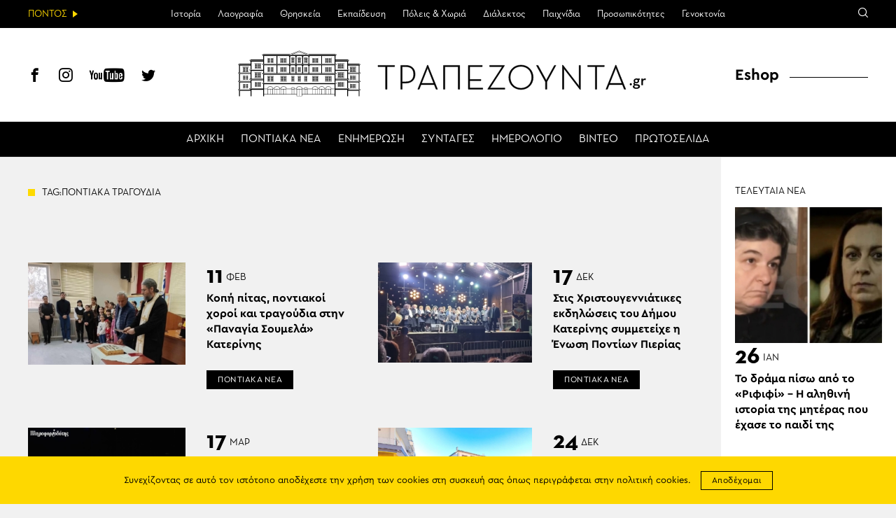

--- FILE ---
content_type: text/html; charset=UTF-8
request_url: https://www.trapezounta.gr/tag/%CF%80%CE%BF%CE%BD%CF%84%CE%B9%CE%B1%CE%BA%CE%B1-%CF%84%CF%81%CE%B1%CE%B3%CE%BF%CF%85%CE%B4%CE%B9%CE%B1/
body_size: 14705
content:
<!DOCTYPE html>
<htmllang="el" class="jsarchive tag tag-122 wp-theme-vg-twig theme-vg-twig woocommerce-no-js">
<head>
    <meta charset="UTF-8">
    <meta http-equiv="X-UA-Compatible" content="IE=edge,chrome=1">
    <meta name="viewport" content="width=device-width, initial-scale=1.0, maximum-scale=1, user-scalable=no">
    <meta name="format-detection" content="telephone=no">
    <meta name="blitz" content="mu-659c418a-34b5e56c-4cfac132-ab860575">
    <meta id="token" name="token" content="a15b0ad868"><meta name='robots' content='index, follow, max-image-preview:large, max-snippet:-1, max-video-preview:-1' />
	<style>img:is([sizes="auto" i], [sizes^="auto," i]) { contain-intrinsic-size: 3000px 1500px }</style>
	
	<!-- This site is optimized with the Yoast SEO plugin v22.3 - https://yoast.com/wordpress/plugins/seo/ -->
	<title>ΠΟΝΤΙΑΚΑ ΤΡΑΓΟΥΔΙΑ | ΤΡΑΠΕΖΟΥΝΤΑ.gr</title>
	<link rel="canonical" href="https://www.trapezounta.gr/tag/ποντιακα-τραγουδια/" />
	<link rel="next" href="https://www.trapezounta.gr/tag/%cf%80%ce%bf%ce%bd%cf%84%ce%b9%ce%b1%ce%ba%ce%b1-%cf%84%cf%81%ce%b1%ce%b3%ce%bf%cf%85%ce%b4%ce%b9%ce%b1/page/2/" />
	<meta property="og:locale" content="el_GR" />
	<meta property="og:type" content="article" />
	<meta property="og:title" content="ΠΟΝΤΙΑΚΑ ΤΡΑΓΟΥΔΙΑ | ΤΡΑΠΕΖΟΥΝΤΑ.gr" />
	<meta property="og:url" content="https://www.trapezounta.gr/tag/ποντιακα-τραγουδια/" />
	<meta property="og:site_name" content="ΤΡΑΠΕΖΟΥΝΤΑ.gr" />
	<script type="application/ld+json" class="yoast-schema-graph">{"@context":"https://schema.org","@graph":[{"@type":"CollectionPage","@id":"https://www.trapezounta.gr/tag/%cf%80%ce%bf%ce%bd%cf%84%ce%b9%ce%b1%ce%ba%ce%b1-%cf%84%cf%81%ce%b1%ce%b3%ce%bf%cf%85%ce%b4%ce%b9%ce%b1/","url":"https://www.trapezounta.gr/tag/%cf%80%ce%bf%ce%bd%cf%84%ce%b9%ce%b1%ce%ba%ce%b1-%cf%84%cf%81%ce%b1%ce%b3%ce%bf%cf%85%ce%b4%ce%b9%ce%b1/","name":"ΠΟΝΤΙΑΚΑ ΤΡΑΓΟΥΔΙΑ | ΤΡΑΠΕΖΟΥΝΤΑ.gr","isPartOf":{"@id":"https://www.trapezounta.gr/#website"},"primaryImageOfPage":{"@id":"https://www.trapezounta.gr/tag/%cf%80%ce%bf%ce%bd%cf%84%ce%b9%ce%b1%ce%ba%ce%b1-%cf%84%cf%81%ce%b1%ce%b3%ce%bf%cf%85%ce%b4%ce%b9%ce%b1/#primaryimage"},"image":{"@id":"https://www.trapezounta.gr/tag/%cf%80%ce%bf%ce%bd%cf%84%ce%b9%ce%b1%ce%ba%ce%b1-%cf%84%cf%81%ce%b1%ce%b3%ce%bf%cf%85%ce%b4%ce%b9%ce%b1/#primaryimage"},"thumbnailUrl":"https://trapezounta.eu-central-1.linodeobjects.com/uploads/2025/02/inbound6117919051976171653.jpg","breadcrumb":{"@id":"https://www.trapezounta.gr/tag/%cf%80%ce%bf%ce%bd%cf%84%ce%b9%ce%b1%ce%ba%ce%b1-%cf%84%cf%81%ce%b1%ce%b3%ce%bf%cf%85%ce%b4%ce%b9%ce%b1/#breadcrumb"},"inLanguage":"el"},{"@type":"ImageObject","inLanguage":"el","@id":"https://www.trapezounta.gr/tag/%cf%80%ce%bf%ce%bd%cf%84%ce%b9%ce%b1%ce%ba%ce%b1-%cf%84%cf%81%ce%b1%ce%b3%ce%bf%cf%85%ce%b4%ce%b9%ce%b1/#primaryimage","url":"https://trapezounta.eu-central-1.linodeobjects.com/uploads/2025/02/inbound6117919051976171653.jpg","contentUrl":"https://trapezounta.eu-central-1.linodeobjects.com/uploads/2025/02/inbound6117919051976171653.jpg","width":900,"height":600,"caption":"(Φωτο: Ποντιακός Σύλλογος Κατερίνης «Παναγία Σουμελά»)"},{"@type":"BreadcrumbList","@id":"https://www.trapezounta.gr/tag/%cf%80%ce%bf%ce%bd%cf%84%ce%b9%ce%b1%ce%ba%ce%b1-%cf%84%cf%81%ce%b1%ce%b3%ce%bf%cf%85%ce%b4%ce%b9%ce%b1/#breadcrumb","itemListElement":[{"@type":"ListItem","position":1,"name":"Home","item":"https://www.trapezounta.gr/"},{"@type":"ListItem","position":2,"name":"ΠΟΝΤΙΑΚΑ ΤΡΑΓΟΥΔΙΑ"}]},{"@type":"WebSite","@id":"https://www.trapezounta.gr/#website","url":"https://www.trapezounta.gr/","name":"ΤΡΑΠΕΖΟΥΝΤΑ.gr","description":"","potentialAction":[{"@type":"SearchAction","target":{"@type":"EntryPoint","urlTemplate":"https://www.trapezounta.gr/?s={search_term_string}"},"query-input":"required name=search_term_string"}],"inLanguage":"el"}]}</script>
	<!-- / Yoast SEO plugin. -->


<link rel='dns-prefetch' href='//trapezounta.eu-central-1.linodeobjects.com' />
<link rel='stylesheet' id='wp-block-library-css' href='https://www.trapezounta.gr/wp-includes/css/dist/block-library/style.min.css?ver=6.8.3' type='text/css' media='all' />
<style id='classic-theme-styles-inline-css' type='text/css'>
/*! This file is auto-generated */
.wp-block-button__link{color:#fff;background-color:#32373c;border-radius:9999px;box-shadow:none;text-decoration:none;padding:calc(.667em + 2px) calc(1.333em + 2px);font-size:1.125em}.wp-block-file__button{background:#32373c;color:#fff;text-decoration:none}
</style>
<style id='global-styles-inline-css' type='text/css'>
:root{--wp--preset--aspect-ratio--square: 1;--wp--preset--aspect-ratio--4-3: 4/3;--wp--preset--aspect-ratio--3-4: 3/4;--wp--preset--aspect-ratio--3-2: 3/2;--wp--preset--aspect-ratio--2-3: 2/3;--wp--preset--aspect-ratio--16-9: 16/9;--wp--preset--aspect-ratio--9-16: 9/16;--wp--preset--color--black: #000000;--wp--preset--color--cyan-bluish-gray: #abb8c3;--wp--preset--color--white: #ffffff;--wp--preset--color--pale-pink: #f78da7;--wp--preset--color--vivid-red: #cf2e2e;--wp--preset--color--luminous-vivid-orange: #ff6900;--wp--preset--color--luminous-vivid-amber: #fcb900;--wp--preset--color--light-green-cyan: #7bdcb5;--wp--preset--color--vivid-green-cyan: #00d084;--wp--preset--color--pale-cyan-blue: #8ed1fc;--wp--preset--color--vivid-cyan-blue: #0693e3;--wp--preset--color--vivid-purple: #9b51e0;--wp--preset--gradient--vivid-cyan-blue-to-vivid-purple: linear-gradient(135deg,rgba(6,147,227,1) 0%,rgb(155,81,224) 100%);--wp--preset--gradient--light-green-cyan-to-vivid-green-cyan: linear-gradient(135deg,rgb(122,220,180) 0%,rgb(0,208,130) 100%);--wp--preset--gradient--luminous-vivid-amber-to-luminous-vivid-orange: linear-gradient(135deg,rgba(252,185,0,1) 0%,rgba(255,105,0,1) 100%);--wp--preset--gradient--luminous-vivid-orange-to-vivid-red: linear-gradient(135deg,rgba(255,105,0,1) 0%,rgb(207,46,46) 100%);--wp--preset--gradient--very-light-gray-to-cyan-bluish-gray: linear-gradient(135deg,rgb(238,238,238) 0%,rgb(169,184,195) 100%);--wp--preset--gradient--cool-to-warm-spectrum: linear-gradient(135deg,rgb(74,234,220) 0%,rgb(151,120,209) 20%,rgb(207,42,186) 40%,rgb(238,44,130) 60%,rgb(251,105,98) 80%,rgb(254,248,76) 100%);--wp--preset--gradient--blush-light-purple: linear-gradient(135deg,rgb(255,206,236) 0%,rgb(152,150,240) 100%);--wp--preset--gradient--blush-bordeaux: linear-gradient(135deg,rgb(254,205,165) 0%,rgb(254,45,45) 50%,rgb(107,0,62) 100%);--wp--preset--gradient--luminous-dusk: linear-gradient(135deg,rgb(255,203,112) 0%,rgb(199,81,192) 50%,rgb(65,88,208) 100%);--wp--preset--gradient--pale-ocean: linear-gradient(135deg,rgb(255,245,203) 0%,rgb(182,227,212) 50%,rgb(51,167,181) 100%);--wp--preset--gradient--electric-grass: linear-gradient(135deg,rgb(202,248,128) 0%,rgb(113,206,126) 100%);--wp--preset--gradient--midnight: linear-gradient(135deg,rgb(2,3,129) 0%,rgb(40,116,252) 100%);--wp--preset--font-size--small: 13px;--wp--preset--font-size--medium: 20px;--wp--preset--font-size--large: 36px;--wp--preset--font-size--x-large: 42px;--wp--preset--spacing--20: 0.44rem;--wp--preset--spacing--30: 0.67rem;--wp--preset--spacing--40: 1rem;--wp--preset--spacing--50: 1.5rem;--wp--preset--spacing--60: 2.25rem;--wp--preset--spacing--70: 3.38rem;--wp--preset--spacing--80: 5.06rem;--wp--preset--shadow--natural: 6px 6px 9px rgba(0, 0, 0, 0.2);--wp--preset--shadow--deep: 12px 12px 50px rgba(0, 0, 0, 0.4);--wp--preset--shadow--sharp: 6px 6px 0px rgba(0, 0, 0, 0.2);--wp--preset--shadow--outlined: 6px 6px 0px -3px rgba(255, 255, 255, 1), 6px 6px rgba(0, 0, 0, 1);--wp--preset--shadow--crisp: 6px 6px 0px rgba(0, 0, 0, 1);}:where(.is-layout-flex){gap: 0.5em;}:where(.is-layout-grid){gap: 0.5em;}body .is-layout-flex{display: flex;}.is-layout-flex{flex-wrap: wrap;align-items: center;}.is-layout-flex > :is(*, div){margin: 0;}body .is-layout-grid{display: grid;}.is-layout-grid > :is(*, div){margin: 0;}:where(.wp-block-columns.is-layout-flex){gap: 2em;}:where(.wp-block-columns.is-layout-grid){gap: 2em;}:where(.wp-block-post-template.is-layout-flex){gap: 1.25em;}:where(.wp-block-post-template.is-layout-grid){gap: 1.25em;}.has-black-color{color: var(--wp--preset--color--black) !important;}.has-cyan-bluish-gray-color{color: var(--wp--preset--color--cyan-bluish-gray) !important;}.has-white-color{color: var(--wp--preset--color--white) !important;}.has-pale-pink-color{color: var(--wp--preset--color--pale-pink) !important;}.has-vivid-red-color{color: var(--wp--preset--color--vivid-red) !important;}.has-luminous-vivid-orange-color{color: var(--wp--preset--color--luminous-vivid-orange) !important;}.has-luminous-vivid-amber-color{color: var(--wp--preset--color--luminous-vivid-amber) !important;}.has-light-green-cyan-color{color: var(--wp--preset--color--light-green-cyan) !important;}.has-vivid-green-cyan-color{color: var(--wp--preset--color--vivid-green-cyan) !important;}.has-pale-cyan-blue-color{color: var(--wp--preset--color--pale-cyan-blue) !important;}.has-vivid-cyan-blue-color{color: var(--wp--preset--color--vivid-cyan-blue) !important;}.has-vivid-purple-color{color: var(--wp--preset--color--vivid-purple) !important;}.has-black-background-color{background-color: var(--wp--preset--color--black) !important;}.has-cyan-bluish-gray-background-color{background-color: var(--wp--preset--color--cyan-bluish-gray) !important;}.has-white-background-color{background-color: var(--wp--preset--color--white) !important;}.has-pale-pink-background-color{background-color: var(--wp--preset--color--pale-pink) !important;}.has-vivid-red-background-color{background-color: var(--wp--preset--color--vivid-red) !important;}.has-luminous-vivid-orange-background-color{background-color: var(--wp--preset--color--luminous-vivid-orange) !important;}.has-luminous-vivid-amber-background-color{background-color: var(--wp--preset--color--luminous-vivid-amber) !important;}.has-light-green-cyan-background-color{background-color: var(--wp--preset--color--light-green-cyan) !important;}.has-vivid-green-cyan-background-color{background-color: var(--wp--preset--color--vivid-green-cyan) !important;}.has-pale-cyan-blue-background-color{background-color: var(--wp--preset--color--pale-cyan-blue) !important;}.has-vivid-cyan-blue-background-color{background-color: var(--wp--preset--color--vivid-cyan-blue) !important;}.has-vivid-purple-background-color{background-color: var(--wp--preset--color--vivid-purple) !important;}.has-black-border-color{border-color: var(--wp--preset--color--black) !important;}.has-cyan-bluish-gray-border-color{border-color: var(--wp--preset--color--cyan-bluish-gray) !important;}.has-white-border-color{border-color: var(--wp--preset--color--white) !important;}.has-pale-pink-border-color{border-color: var(--wp--preset--color--pale-pink) !important;}.has-vivid-red-border-color{border-color: var(--wp--preset--color--vivid-red) !important;}.has-luminous-vivid-orange-border-color{border-color: var(--wp--preset--color--luminous-vivid-orange) !important;}.has-luminous-vivid-amber-border-color{border-color: var(--wp--preset--color--luminous-vivid-amber) !important;}.has-light-green-cyan-border-color{border-color: var(--wp--preset--color--light-green-cyan) !important;}.has-vivid-green-cyan-border-color{border-color: var(--wp--preset--color--vivid-green-cyan) !important;}.has-pale-cyan-blue-border-color{border-color: var(--wp--preset--color--pale-cyan-blue) !important;}.has-vivid-cyan-blue-border-color{border-color: var(--wp--preset--color--vivid-cyan-blue) !important;}.has-vivid-purple-border-color{border-color: var(--wp--preset--color--vivid-purple) !important;}.has-vivid-cyan-blue-to-vivid-purple-gradient-background{background: var(--wp--preset--gradient--vivid-cyan-blue-to-vivid-purple) !important;}.has-light-green-cyan-to-vivid-green-cyan-gradient-background{background: var(--wp--preset--gradient--light-green-cyan-to-vivid-green-cyan) !important;}.has-luminous-vivid-amber-to-luminous-vivid-orange-gradient-background{background: var(--wp--preset--gradient--luminous-vivid-amber-to-luminous-vivid-orange) !important;}.has-luminous-vivid-orange-to-vivid-red-gradient-background{background: var(--wp--preset--gradient--luminous-vivid-orange-to-vivid-red) !important;}.has-very-light-gray-to-cyan-bluish-gray-gradient-background{background: var(--wp--preset--gradient--very-light-gray-to-cyan-bluish-gray) !important;}.has-cool-to-warm-spectrum-gradient-background{background: var(--wp--preset--gradient--cool-to-warm-spectrum) !important;}.has-blush-light-purple-gradient-background{background: var(--wp--preset--gradient--blush-light-purple) !important;}.has-blush-bordeaux-gradient-background{background: var(--wp--preset--gradient--blush-bordeaux) !important;}.has-luminous-dusk-gradient-background{background: var(--wp--preset--gradient--luminous-dusk) !important;}.has-pale-ocean-gradient-background{background: var(--wp--preset--gradient--pale-ocean) !important;}.has-electric-grass-gradient-background{background: var(--wp--preset--gradient--electric-grass) !important;}.has-midnight-gradient-background{background: var(--wp--preset--gradient--midnight) !important;}.has-small-font-size{font-size: var(--wp--preset--font-size--small) !important;}.has-medium-font-size{font-size: var(--wp--preset--font-size--medium) !important;}.has-large-font-size{font-size: var(--wp--preset--font-size--large) !important;}.has-x-large-font-size{font-size: var(--wp--preset--font-size--x-large) !important;}
:where(.wp-block-post-template.is-layout-flex){gap: 1.25em;}:where(.wp-block-post-template.is-layout-grid){gap: 1.25em;}
:where(.wp-block-columns.is-layout-flex){gap: 2em;}:where(.wp-block-columns.is-layout-grid){gap: 2em;}
:root :where(.wp-block-pullquote){font-size: 1.5em;line-height: 1.6;}
</style>
<style id='woocommerce-inline-inline-css' type='text/css'>
.woocommerce form .form-row .required { visibility: visible; }
</style>
<link rel='stylesheet' id='app-css' href='https://www.trapezounta.gr/wp-content/themes/vg-twig/build/app.css?ver=3.0.6' type='text/css' media='all' />
<script type="text/javascript" src="https://www.trapezounta.gr/wp-includes/js/jquery/jquery.min.js?ver=3.7.1" id="jquery-core-js"></script>
<script type="text/javascript" src="https://www.trapezounta.gr/wp-includes/js/jquery/jquery-migrate.min.js?ver=3.4.1" id="jquery-migrate-js"></script>
<script type="text/javascript" src="https://www.trapezounta.gr/wp-content/plugins/woocommerce/assets/js/jquery-blockui/jquery.blockUI.min.js?ver=2.7.0-wc.8.4.0" id="jquery-blockui-js" defer="defer" data-wp-strategy="defer"></script>
<script type="text/javascript" src="https://www.trapezounta.gr/wp-content/plugins/woocommerce/assets/js/js-cookie/js.cookie.min.js?ver=2.1.4-wc.8.4.0" id="js-cookie-js" defer="defer" data-wp-strategy="defer"></script>
<script type="text/javascript" id="woocommerce-js-extra">
/* <![CDATA[ */
var woocommerce_params = {"ajax_url":"\/wp-admin\/admin-ajax.php","wc_ajax_url":"\/?wc-ajax=%%endpoint%%"};
/* ]]> */
</script>
<script type="text/javascript" src="https://www.trapezounta.gr/wp-content/plugins/woocommerce/assets/js/frontend/woocommerce.min.js?ver=8.4.0" id="woocommerce-js" defer="defer" data-wp-strategy="defer"></script>
<link rel="https://api.w.org/" href="https://www.trapezounta.gr/wp-json/" /><link rel="alternate" title="JSON" type="application/json" href="https://www.trapezounta.gr/wp-json/wp/v2/tags/122" />	<noscript><style>.woocommerce-product-gallery{ opacity: 1 !important; }</style></noscript>
	
    <script async src="https://www.googletagmanager.com/gtag/js?id=UA-111105169-1"></script>
    <script>
        window.dataLayer = window.dataLayer || [];

        function gtag() {
            dataLayer.push(arguments);
        }

        gtag('js', new Date());
        gtag('config', 'UA-111105169-1');
    </script>    <style>
        #shipping_method {
            list-style: none;
            margin: 0;
            padding: 10px 0;
        }

        #shipping_method label {
            display: inline;
        }
    </style>
</head>
<body>
<div id="app"><header id="header">
    <div class="header__upper">
        <div class="header__intro"><span>ΠΟΝΤΟΣ</span></div>
        <div class="header__menu">
            <ul>                <li class=" menu-item menu-item-type-post_type menu-item-object-page menu-item-443 menu-item-has-children">
                    <a href="https://www.trapezounta.gr/pontus/history-of-pontus/">Ιστορία</a>                    <ul>                        <li class=" menu-item menu-item-type-post_type menu-item-object-page menu-item-444">
                            <a href="https://www.trapezounta.gr/pontus/history-of-pontus/timeline/">Χρονολόγιο</a>
                        </li>                    </ul>                </li>                <li class=" menu-item menu-item-type-taxonomy menu-item-object-category menu-item-17 menu-item-has-children">
                    <a href="https://www.trapezounta.gr/articles/pontus/culture/">Λαογραφία</a>                    <ul>                        <li class=" menu-item menu-item-type-taxonomy menu-item-object-category menu-item-338">
                            <a href="https://www.trapezounta.gr/articles/pontus/culture/customs-and-practices/">Ήθη & έθιμα</a>
                        </li>                        <li class=" menu-item menu-item-type-post_type menu-item-object-page menu-item-383">
                            <a href="https://www.trapezounta.gr/pontus/culture/clothing/">Ενδυμασία</a>
                        </li>                        <li class=" menu-item menu-item-type-post_type menu-item-object-page menu-item-384">
                            <a href="https://www.trapezounta.gr/pontus/culture/dances/">Χοροί</a>
                        </li>                        <li class=" menu-item menu-item-type-post_type menu-item-object-page menu-item-385">
                            <a href="https://www.trapezounta.gr/pontus/culture/music-instruments/">Μουσικά όργανα</a>
                        </li>                    </ul>                </li>                <li class=" menu-item menu-item-type-taxonomy menu-item-object-category menu-item-13 menu-item-has-children">
                    <a href="https://www.trapezounta.gr/articles/pontus/religion/">Θρησκεία</a>                    <ul>                        <li class=" menu-item menu-item-type-taxonomy menu-item-object-category menu-item-374">
                            <a href="https://www.trapezounta.gr/articles/pontus/religion/churches-and-monasteries/">Μονές & εκκλησίες</a>
                        </li>                        <li class=" menu-item menu-item-type-taxonomy menu-item-object-category menu-item-375">
                            <a href="https://www.trapezounta.gr/articles/pontus/religion/saints-of-pontus/">Οι άγιοι του Πόντου</a>
                        </li>                    </ul>                </li>                <li class=" menu-item menu-item-type-taxonomy menu-item-object-category menu-item-505">
                    <a href="https://www.trapezounta.gr/articles/education/">Εκπαίδευση</a>                </li>                <li class=" menu-item menu-item-type-taxonomy menu-item-object-category menu-item-16">
                    <a href="https://www.trapezounta.gr/articles/pontus/locations/">Πόλεις & Χωριά</a>                </li>                <li class=" menu-item menu-item-type-taxonomy menu-item-object-category menu-item-11 menu-item-has-children">
                    <a href="https://www.trapezounta.gr/articles/pontus/language/">Διάλεκτος</a>                    <ul>                        <li class=" menu-item menu-item-type-taxonomy menu-item-object-category menu-item-369">
                            <a href="https://www.trapezounta.gr/articles/pontus/language/texts-and-songs/">Κείμενα & τραγούδια</a>
                        </li>                        <li class=" menu-item menu-item-type-post_type menu-item-object-page menu-item-373">
                            <a href="https://www.trapezounta.gr/pontus/language/seasons-and-months/">Οι εποχές &#038; οι μήνες</a>
                        </li>                        <li class=" menu-item menu-item-type-post_type menu-item-object-page menu-item-413">
                            <a href="https://www.trapezounta.gr/pontus/language/paroimies-and-ainigmata/">Παροιμίες &#038; αινίγματα</a>
                        </li>                        <li class=" menu-item menu-item-type-post_type menu-item-object-page menu-item-503">
                            <a href="https://www.trapezounta.gr/pontus/language/pontiaka-distixa/">Ποντιακά δίστιχα</a>
                        </li>                        <li class=" menu-item menu-item-type-taxonomy menu-item-object-category menu-item-368">
                            <a href="https://www.trapezounta.gr/articles/pontus/language/anecdotes/">Ανέκδοτα</a>
                        </li>                    </ul>                </li>                <li class=" menu-item menu-item-type-taxonomy menu-item-object-category menu-item-15">
                    <a href="https://www.trapezounta.gr/articles/pontus/games/">Παιχνίδια</a>                </li>                <li class=" menu-item menu-item-type-taxonomy menu-item-object-category menu-item-18">
                    <a href="https://www.trapezounta.gr/articles/pontus/people/">Προσωπικότητες</a>                </li>                <li class=" menu-item menu-item-type-taxonomy menu-item-object-category menu-item-10">
                    <a href="https://www.trapezounta.gr/articles/pontus/genocide/">Γενοκτονία</a>                </li>            </ul>
        </div>
        <div class="header__links">
            <div class="search-icon"><span class="icon-search"></span></div>
        </div>
        <div class="header__search">
            <form class="search-form" action="https://www.trapezounta.gr">
                <input type="search" id="s" name="s" placeholder="Αναζήτηση">
                <input type="submit" value="Αναζήτηση">
                <input type="hidden" name="post_type" value="post">
            </form>
        </div>
    </div>
    <div class="header__lower">
        <div class="header__social">
            <a href="https://www.facebook.com/trapezounta.gr/" title="Facebook" target="_blank"><span class="icon-header-facebook"></span></a>
            <a href="https://www.instagram.com/trapezounta.gr/" title="Instagram" target="_blank"><span class="icon-header-instagram"></span></a>
            <a href="https://www.youtube.com/channel/UCZm6qf2c2_-s3XGWvRSTbhA/" title="YouTube" target="_blank"><span class="icon-header-youtube"></span></a>
            <a href="https://twitter.com/trapezountagr" title="Twitter" target="_blank"><span class="icon-header-twitter"></span></a>
        </div>
        <div class="header__logo">
            <a href="https://www.trapezounta.gr" title="ΤΡΑΠΕΖΟΥΝΤΑ.gr" rel="home">
                <img src="https://www.trapezounta.gr/wp-content/themes/vg-twig/assets/img/logo_new.svg" alt="ΤΡΑΠΕΖΟΥΝΤΑ.gr">
            </a>
        </div>
        <div class="header__button"><span></span></div>
        <div class="header__menu">
            <ul>                <li class=" menu-item menu-item-type-post_type menu-item-object-page menu-item-home menu-item-19"><a href="https://www.trapezounta.gr/">ΑΡΧΙΚΗ</a></li>                <li class=" menu-item menu-item-type-taxonomy menu-item-object-category menu-item-20"><a href="https://www.trapezounta.gr/articles/pontus-news/">ΠΟΝΤΙΑΚΑ ΝΕΑ</a></li>                <li class=" menu-item menu-item-type-taxonomy menu-item-object-category menu-item-21"><a href="https://www.trapezounta.gr/articles/news/">ΕΝΗΜΕΡΩΣΗ</a></li>                <li class=" menu-item menu-item-type-taxonomy menu-item-object-recipes menu-item-100"><a href="https://www.trapezounta.gr/recipes/pontiakes/">ΣΥΝΤΑΓΕΣ</a></li>                <li class=" menu-item menu-item-type-post_type_archive menu-item-object-event menu-item-145"><a href="https://www.trapezounta.gr/event/">ΗΜΕΡΟΛΟΓΙΟ</a></li>                <li class=" menu-item menu-item-type-taxonomy menu-item-object-category menu-item-387"><a href="https://www.trapezounta.gr/articles/video/">ΒΙΝΤΕΟ</a></li>                <li class=" menu-item menu-item-type-post_type menu-item-object-page menu-item-435"><a href="https://www.trapezounta.gr/newspapers/">ΠΡΩΤΟΣΕΛΙΔΑ</a></li>            </ul>
        </div>
        <div class="header__menu__mobile">
            <ul>                <li class="top menu-item menu-item-type-post_type menu-item-object-page menu-item-home menu-item-260">
                    <a href="https://www.trapezounta.gr/">ΑΡΧΙΚΗ</a>                </li>                <li class="top menu-item menu-item-type-taxonomy menu-item-object-category menu-item-265">
                    <a href="https://www.trapezounta.gr/articles/pontus-news/">ΠΟΝΤΙΑΚΑ ΝΕΑ</a>                </li>                <li class="top menu-item menu-item-type-taxonomy menu-item-object-category menu-item-264">
                    <a href="https://www.trapezounta.gr/articles/news/">ΕΝΗΜΕΡΩΣΗ</a>                </li>                <li class="top menu-item menu-item-type-custom menu-item-object-custom menu-item-295">
                    <a href="/recipes/pontiakes/">ΣΥΝΤΑΓΕΣ</a>                </li>                <li class="top menu-item menu-item-type-post_type_archive menu-item-object-event menu-item-294">
                    <a href="https://www.trapezounta.gr/event/">ΗΜΕΡΟΛΟΓΙΟ</a>                </li>                <li class="top menu-item menu-item-type-taxonomy menu-item-object-category menu-item-263">
                    <a href="https://www.trapezounta.gr/articles/video/">ΒΙΝΤΕΟ</a>                </li>                <li class=" menu-item menu-item-type-post_type menu-item-object-page menu-item-436">
                    <a href="https://www.trapezounta.gr/newspapers/">ΠΡΩΤΟΣΕΛΙΔΑ</a>                </li>                <li class="pontus menu-item menu-item-type-taxonomy menu-item-object-category menu-item-266 menu-item-has-children">
                    <a href="https://www.trapezounta.gr/articles/pontus/">ΠΟΝΤΟΣ</a>                    <ul>                        <li class=" menu-item menu-item-type-post_type menu-item-object-page menu-item-445 menu-item-has-children">
                            <a href="https://www.trapezounta.gr/pontus/history-of-pontus/">ΙΣΤΟΡΙΑ</a>                            <ul>                                <li class=" menu-item menu-item-type-post_type menu-item-object-page menu-item-446">
                                    <a href="https://www.trapezounta.gr/pontus/history-of-pontus/timeline/">Χρονολόγιο</a>
                                </li>                            </ul>                        </li>                        <li class=" menu-item menu-item-type-taxonomy menu-item-object-category menu-item-281 menu-item-has-children">
                            <a href="https://www.trapezounta.gr/articles/pontus/culture/">ΛΑΟΓΡΑΦΙΑ</a>                            <ul>                                <li class=" menu-item menu-item-type-taxonomy menu-item-object-category menu-item-283">
                                    <a href="https://www.trapezounta.gr/articles/pontus/culture/customs-and-practices/">Ήθη & έθιμα</a>
                                </li>                                <li class=" menu-item menu-item-type-post_type menu-item-object-page menu-item-388">
                                    <a href="https://www.trapezounta.gr/pontus/culture/clothing/">Ενδυμασία</a>
                                </li>                                <li class=" menu-item menu-item-type-post_type menu-item-object-page menu-item-389">
                                    <a href="https://www.trapezounta.gr/pontus/culture/dances/">Χοροί</a>
                                </li>                                <li class=" menu-item menu-item-type-post_type menu-item-object-page menu-item-390">
                                    <a href="https://www.trapezounta.gr/pontus/culture/music-instruments/">Μουσικά όργανα</a>
                                </li>                            </ul>                        </li>                        <li class=" menu-item menu-item-type-taxonomy menu-item-object-category menu-item-275 menu-item-has-children">
                            <a href="https://www.trapezounta.gr/articles/pontus/religion/">ΘΡΗΣΚΕΙΑ</a>                            <ul>                                <li class=" menu-item menu-item-type-taxonomy menu-item-object-category menu-item-391">
                                    <a href="https://www.trapezounta.gr/articles/pontus/religion/churches-and-monasteries/">Μονές & εκκλησίες</a>
                                </li>                                <li class=" menu-item menu-item-type-taxonomy menu-item-object-category menu-item-392">
                                    <a href="https://www.trapezounta.gr/articles/pontus/religion/saints-of-pontus/">Οι άγιοι του Πόντου</a>
                                </li>                            </ul>                        </li>                        <li class=" menu-item menu-item-type-taxonomy menu-item-object-category menu-item-506">
                            <a href="https://www.trapezounta.gr/articles/education/">ΕΚΠΑΙΔΕΥΣΗ</a>                            <ul>                            </ul>                        </li>                        <li class=" menu-item menu-item-type-taxonomy menu-item-object-category menu-item-280">
                            <a href="https://www.trapezounta.gr/articles/pontus/locations/">ΠΟΛΕΙΣ & ΧΩΡΙΑ</a>                            <ul>                            </ul>                        </li>                        <li class=" menu-item menu-item-type-taxonomy menu-item-object-category menu-item-268 menu-item-has-children">
                            <a href="https://www.trapezounta.gr/articles/pontus/language/">ΔΙΑΛΕΚΤΟΣ</a>                            <ul>                                <li class=" menu-item menu-item-type-taxonomy menu-item-object-category menu-item-270">
                                    <a href="https://www.trapezounta.gr/articles/pontus/language/texts-and-songs/">Κείμενα & τραγούδια</a>
                                </li>                                <li class=" menu-item menu-item-type-post_type menu-item-object-page menu-item-394">
                                    <a href="https://www.trapezounta.gr/pontus/language/seasons-and-months/">Οι εποχές &#038; οι μήνες</a>
                                </li>                                <li class=" menu-item menu-item-type-post_type menu-item-object-page menu-item-412">
                                    <a href="https://www.trapezounta.gr/pontus/language/paroimies-and-ainigmata/">Παροιμίες &#038; αινίγματα</a>
                                </li>                                <li class=" menu-item menu-item-type-post_type menu-item-object-page menu-item-502">
                                    <a href="https://www.trapezounta.gr/pontus/language/pontiaka-distixa/">Ποντιακά δίστιχα</a>
                                </li>                                <li class=" menu-item menu-item-type-taxonomy menu-item-object-category menu-item-269">
                                    <a href="https://www.trapezounta.gr/articles/pontus/language/anecdotes/">Ανέκδοτα</a>
                                </li>                            </ul>                        </li>                        <li class=" menu-item menu-item-type-taxonomy menu-item-object-category menu-item-279">
                            <a href="https://www.trapezounta.gr/articles/pontus/games/">ΠΑΙΧΝΙΔΙΑ</a>                            <ul>                            </ul>                        </li>                        <li class=" menu-item menu-item-type-taxonomy menu-item-object-category menu-item-286">
                            <a href="https://www.trapezounta.gr/articles/pontus/people/">ΠΡΟΣΩΠΙΚΟΤΗΤΕΣ</a>                            <ul>                            </ul>                        </li>                        <li class=" menu-item menu-item-type-taxonomy menu-item-object-category menu-item-267">
                            <a href="https://www.trapezounta.gr/articles/pontus/genocide/">ΓΕΝΟΚΤΟΝΙΑ</a>                            <ul>                            </ul>                        </li>                    </ul>                </li>                <li class="eshop menu-item menu-item-type-post_type menu-item-object-page menu-item-261 menu-item-has-children">
                    <a href="https://www.trapezounta.gr/eshop/">ESHOP</a>                    <ul>                        <li class=" menu-item menu-item-type-taxonomy menu-item-object-product_cat menu-item-288 menu-item-has-children">
                            <a href="https://www.trapezounta.gr/product-category/anamnistika/">ΑΝΑΜΝΗΣΤΙΚΑ</a>                            <ul>                                <li class=" menu-item menu-item-type-taxonomy menu-item-object-product_cat menu-item-8325">
                                    <a href="https://www.trapezounta.gr/product-category/anamnistika/mprelok/">Μπρελόκ</a>
                                </li>                                <li class=" menu-item menu-item-type-taxonomy menu-item-object-product_cat menu-item-8326">
                                    <a href="https://www.trapezounta.gr/product-category/anamnistika/rologia-toixou/">Ρολόγια Τοίχου</a>
                                </li>                                <li class=" menu-item menu-item-type-taxonomy menu-item-object-product_cat menu-item-8327">
                                    <a href="https://www.trapezounta.gr/product-category/anamnistika/rologia-xeiros/">Ρολόγια Χειρός</a>
                                </li>                                <li class=" menu-item menu-item-type-taxonomy menu-item-object-product_cat menu-item-8328">
                                    <a href="https://www.trapezounta.gr/product-category/anamnistika/imerologia/">Ημερολόγια</a>
                                </li>                                <li class=" menu-item menu-item-type-taxonomy menu-item-object-product_cat menu-item-8329">
                                    <a href="https://www.trapezounta.gr/product-category/anamnistika/simaies-lavara/">Σημαίες-Λάβαρα</a>
                                </li>                                <li class=" menu-item menu-item-type-taxonomy menu-item-object-product_cat menu-item-8330">
                                    <a href="https://www.trapezounta.gr/product-category/anamnistika/vraxiolia-silikonis/">Βραχιόλια Σιλικόνης</a>
                                </li>                                <li class=" menu-item menu-item-type-taxonomy menu-item-object-product_cat menu-item-8331">
                                    <a href="https://www.trapezounta.gr/product-category/anamnistika/aytokollita/">Αυτοκόλλητα</a>
                                </li>                                <li class=" menu-item menu-item-type-taxonomy menu-item-object-product_cat menu-item-8332">
                                    <a href="https://www.trapezounta.gr/product-category/anamnistika/diafora-anamnistika/">Διάφορα</a>
                                </li>                            </ul>                        </li>                        <li class=" menu-item menu-item-type-taxonomy menu-item-object-product_cat menu-item-291 menu-item-has-children">
                            <a href="https://www.trapezounta.gr/product-category/endymasia/">ΕΝΔΥΜΑΣΙΑ</a>                            <ul>                                <li class=" menu-item menu-item-type-taxonomy menu-item-object-product_cat menu-item-8333">
                                    <a href="https://www.trapezounta.gr/product-category/endymasia/foresies/">Φορεσιές</a>
                                </li>                                <li class=" menu-item menu-item-type-taxonomy menu-item-object-product_cat menu-item-8334">
                                    <a href="https://www.trapezounta.gr/product-category/endymasia/exartimata/">Εξαρτήματα</a>
                                </li>                                <li class=" menu-item menu-item-type-taxonomy menu-item-object-product_cat menu-item-8335">
                                    <a href="https://www.trapezounta.gr/product-category/endymasia/ypodisi/">Υπόδηση</a>
                                </li>                                <li class=" menu-item menu-item-type-taxonomy menu-item-object-product_cat menu-item-8336">
                                    <a href="https://www.trapezounta.gr/product-category/endymasia/mployzakia/">Μπλουζάκια</a>
                                </li>                                <li class=" menu-item menu-item-type-taxonomy menu-item-object-product_cat menu-item-8337">
                                    <a href="https://www.trapezounta.gr/product-category/endymasia/kapela/">Καπέλα</a>
                                </li>                                <li class=" menu-item menu-item-type-taxonomy menu-item-object-product_cat menu-item-8338">
                                    <a href="https://www.trapezounta.gr/product-category/endymasia/diafora/">Διάφορα</a>
                                </li>                            </ul>                        </li>                        <li class=" menu-item menu-item-type-taxonomy menu-item-object-product_cat menu-item-292">
                            <a href="https://www.trapezounta.gr/product-category/kosmima/">ΚΟΣΜΗΜΑ</a>                            <ul>                            </ul>                        </li>                        <li class=" menu-item menu-item-type-taxonomy menu-item-object-product_cat menu-item-293 menu-item-has-children">
                            <a href="https://www.trapezounta.gr/product-category/moysika-organa/">ΜΟΥΣΙΚΑ ΟΡΓΑΝΑ</a>                            <ul>                                <li class=" menu-item menu-item-type-taxonomy menu-item-object-product_cat menu-item-8339">
                                    <a href="https://www.trapezounta.gr/product-category/moysika-organa/lyres/">Λύρες</a>
                                </li>                                <li class=" menu-item menu-item-type-taxonomy menu-item-object-product_cat menu-item-8340">
                                    <a href="https://www.trapezounta.gr/product-category/moysika-organa/ntaoylia/">Νταούλια</a>
                                </li>                                <li class=" menu-item menu-item-type-taxonomy menu-item-object-product_cat menu-item-8341">
                                    <a href="https://www.trapezounta.gr/product-category/moysika-organa/axesouar-organon/">Αξεσουάρ Οργάνων</a>
                                </li>                            </ul>                        </li>                        <li class=" menu-item menu-item-type-taxonomy menu-item-object-product_cat menu-item-290">
                            <a href="https://www.trapezounta.gr/product-category/ekklisiastika-eidi/">ΕΚΚΛΗΣΙΑΣΤΙΚΑ ΕΙΔΗ</a>                            <ul>                            </ul>                        </li>                        <li class=" menu-item menu-item-type-taxonomy menu-item-object-product_cat menu-item-289">
                            <a href="https://www.trapezounta.gr/product-category/biblia/">ΒΙΒΛΙΑ CD/DVD</a>                            <ul>                            </ul>                        </li>                    </ul>                </li>            </ul>
        </div>
        <div class="header__links"><a href="/eshop/">Eshop</a></div>
    </div>
</header>
    <div id="content"><div class="page-category">
    <div class="page__title">
        <div class="max-width">
            <h1>TAG:ΠΟΝΤΙΑΚΑ ΤΡΑΓΟΥΔΙΑ</h1>
        </div>
    </div>
    <div class="page__content">
        <div class="content__lower">
            <div class="max-width">
                <div class="content__news"><div class="tease tease--post-category--min">    <div class="tease__image">
        <a href="https://www.trapezounta.gr/pontus-news/94305/">
            <img src="https://trapezounta.eu-central-1.linodeobjects.com/uploads/2025/02/inbound6117919051976171653-300x195.jpg" alt="Κοπή πίτας, ποντιακοί χοροί και τραγούδια στην «Παναγία Σουμελά» Κατερίνης">
        </a>
    </div>    <div class="tease__content">
        <div class="tease__date">
            <span>11</span>
            <span>Φεβ</span>
        </div>
        <div class="tease__title"><a href="https://www.trapezounta.gr/pontus-news/94305/"><h2>Κοπή πίτας, ποντιακοί χοροί και τραγούδια στην «Παναγία Σουμελά» Κατερίνης</h2></a></div>
        <div class="tease__category">            <a href="https://www.trapezounta.gr/articles/pontus-news/">ΠΟΝΤΙΑΚΑ ΝΕΑ</a>        </div>
    </div>
</div>
<div class="tease tease--post-category--min">    <div class="tease__image">
        <a href="https://www.trapezounta.gr/pontus-news/90048/">
            <img src="https://trapezounta.eu-central-1.linodeobjects.com/uploads/2024/12/inbound1634489296661758737-300x195.jpg" alt="Στις Χριστουγεννιάτικες εκδηλώσεις του Δήμου Κατερίνης συμμετείχε η Ένωση Ποντίων Πιερίας">
        </a>
    </div>    <div class="tease__content">
        <div class="tease__date">
            <span>17</span>
            <span>Δεκ</span>
        </div>
        <div class="tease__title"><a href="https://www.trapezounta.gr/pontus-news/90048/"><h2>Στις Χριστουγεννιάτικες εκδηλώσεις του Δήμου Κατερίνης συμμετείχε η Ένωση Ποντίων Πιερίας</h2></a></div>
        <div class="tease__category">            <a href="https://www.trapezounta.gr/articles/pontus-news/">ΠΟΝΤΙΑΚΑ ΝΕΑ</a>        </div>
    </div>
</div>
<div class="tease tease--post-category--min">    <div class="tease__image">
        <a href="https://www.trapezounta.gr/pontus-news/68866/">
            <img src="https://trapezounta.eu-central-1.linodeobjects.com/uploads/2024/03/mousiko-sxoleio-Beroias-300x195.png" alt="Ποντιακά &amp;#038; Δημοτικά τραγούδια στην συναυλία του Μουσικού Σχολείου Βέροιας">
        </a>
    </div>    <div class="tease__content">
        <div class="tease__date">
            <span>17</span>
            <span>Μαρ</span>
        </div>
        <div class="tease__title"><a href="https://www.trapezounta.gr/pontus-news/68866/"><h2>Ποντιακά &#038; Δημοτικά τραγούδια στην συναυλία του Μουσικού Σχολείου Βέροιας</h2></a></div>
        <div class="tease__category">            <a href="https://www.trapezounta.gr/articles/pontus-news/">ΠΟΝΤΙΑΚΑ ΝΕΑ</a>        </div>
    </div>
</div>
<div class="tease tease--post-category--min">    <div class="tease__image">
        <a href="https://www.trapezounta.gr/pontus-news/61648/">
            <img src="https://trapezounta.eu-central-1.linodeobjects.com/uploads/2023/12/pontiaka-tragooudia-Kalamaria-300x195.png" alt="Ποντιακά τραγούδια και χοροί στους δρόμους της Καλαμαριάς! (φώτο και βίντεο)">
        </a>
    </div>    <div class="tease__content">
        <div class="tease__date">
            <span>24</span>
            <span>Δεκ</span>
        </div>
        <div class="tease__title"><a href="https://www.trapezounta.gr/pontus-news/61648/"><h2>Ποντιακά τραγούδια και χοροί στους δρόμους της Καλαμαριάς! (φώτο και βίντεο)</h2></a></div>
        <div class="tease__category">            <a href="https://www.trapezounta.gr/articles/pontus-news/">ΠΟΝΤΙΑΚΑ ΝΕΑ</a>        </div>
    </div>
</div>
                </div>
            </div>
        </div>
        <div class="content__middle">
            <div class="max-width">
                <div class="content__news"><div class="tease tease--post-category--min">    <div class="tease__image">
        <a href="https://www.trapezounta.gr/pontus-news/57664/">
            <img src="https://trapezounta.eu-central-1.linodeobjects.com/uploads/2023/11/pontiaka-tragoudia-lira-300x195.png" alt="Νέα Υόρκη: Παρέα Ελλήνων τραγουδά ποντιακά στην Times Square">
        </a>
    </div>    <div class="tease__content">
        <div class="tease__date">
            <span>07</span>
            <span>Νοέ</span>
        </div>
        <div class="tease__title"><a href="https://www.trapezounta.gr/pontus-news/57664/"><h2>Νέα Υόρκη: Παρέα Ελλήνων τραγουδά ποντιακά στην Times Square</h2></a></div>
        <div class="tease__category">            <a href="https://www.trapezounta.gr/articles/pontus-news/">ΠΟΝΤΙΑΚΑ ΝΕΑ</a>        </div>
    </div>
</div>
<div class="tease tease--post-category--min">    <div class="tease__image">
        <a href="https://www.trapezounta.gr/pontus-news/17188/">
            <img src="https://trapezounta.eu-central-1.linodeobjects.com/uploads/2020/05/euosmos_panagia_kremasti-300x195.jpg" alt="Ποντιακά με… πιάνο από την πρότυπη παιδική ποντιακή χορωδία του Συλλόγου Ποντίων Ευόσμου «Παναγία Κρεμαστή»">
        </a>
    </div>    <div class="tease__content">
        <div class="tease__date">
            <span>26</span>
            <span>Μάι</span>
        </div>
        <div class="tease__title"><a href="https://www.trapezounta.gr/pontus-news/17188/"><h2>Ποντιακά με… πιάνο από την πρότυπη παιδική ποντιακή χορωδία του Συλλόγου Ποντίων Ευόσμου «Παναγία Κρεμαστή»</h2></a></div>
        <div class="tease__category">            <a href="https://www.trapezounta.gr/articles/pontus-news/">ΠΟΝΤΙΑΚΑ ΝΕΑ</a>        </div>
    </div>
</div>
<div class="tease tease--post-category--min">    <div class="tease__image">
        <a href="https://www.trapezounta.gr/pontus-news/16922/">
            <img src="https://trapezounta.eu-central-1.linodeobjects.com/uploads/2020/05/polios-papagiannidis-300x195.jpg" alt="Πενθεί ο Ποντιακός Ελληνισμός για τον θάνατο του Πόλιου Παπαγιαννίδη — Σήμερα η κηδεία του">
        </a>
    </div>    <div class="tease__content">
        <div class="tease__date">
            <span>15</span>
            <span>Μάι</span>
        </div>
        <div class="tease__title"><a href="https://www.trapezounta.gr/pontus-news/16922/"><h2>Πενθεί ο Ποντιακός Ελληνισμός για τον θάνατο του Πόλιου Παπαγιαννίδη — Σήμερα η κηδεία του</h2></a></div>
        <div class="tease__category">            <a href="https://www.trapezounta.gr/articles/pontus-news/">ΠΟΝΤΙΑΚΑ ΝΕΑ</a>        </div>
    </div>
</div>
<div class="tease tease--post-category--min">    <div class="tease__image tease__video">
        <a href="https://www.trapezounta.gr/video/16360/">
            <img src="https://img.youtube.com/vi/lQVduURQWgU/0.jpg" alt="Αλέξης Παρχαρίδης: «Επιτραπέζια ση καραντίνας τον καιρόν»">
        </a>
    </div>    <div class="tease__content">
        <div class="tease__date">
            <span>13</span>
            <span>Απρ</span>
        </div>
        <div class="tease__title"><a href="https://www.trapezounta.gr/video/16360/"><h2>Αλέξης Παρχαρίδης: «Επιτραπέζια ση καραντίνας τον καιρόν»</h2></a></div>
        <div class="tease__category">            <a href="https://www.trapezounta.gr/articles/video/">ΒΙΝΤΕΟ</a>        </div>
    </div>
</div>
                </div>
            </div>
        </div>
        <div class="content__lower">
            <div class="max-width">
                <div class="content__news"><div class="tease tease--post-category--min">    <div class="tease__image">
        <a href="https://www.trapezounta.gr/pontus-news/16357/">
            <img src="https://trapezounta.eu-central-1.linodeobjects.com/uploads/2020/04/w12-90541epeteiosgamou-300x195.jpg" alt="Γιόρτασαν την επέτειο 65 χρόνων του γάμου τους, εν μέσω της πανδημίας — Περνάνε την ώρα τους ακούγοντας ποντιακά τραγούδια και διαβάζουν για την ιστορία του Πόντου">
        </a>
    </div>    <div class="tease__content">
        <div class="tease__date">
            <span>13</span>
            <span>Απρ</span>
        </div>
        <div class="tease__title"><a href="https://www.trapezounta.gr/pontus-news/16357/"><h2>Γιόρτασαν την επέτειο 65 χρόνων του γάμου τους, εν μέσω της πανδημίας — Περνάνε την ώρα τους ακούγοντας ποντιακά τραγούδια και διαβάζουν για την ιστορία του Πόντου</h2></a></div>
        <div class="tease__category">            <a href="https://www.trapezounta.gr/articles/pontus-news/">ΠΟΝΤΙΑΚΑ ΝΕΑ</a>        </div>
    </div>
</div>
<div class="tease tease--post-category--min">    <div class="tease__image tease__video">
        <a href="https://www.trapezounta.gr/video/16163/">
            <img src="https://img.youtube.com/vi/sfVGRxhOHF4/0.jpg" alt="«Μάνα γιατί εποίνες με» από τον Δημήτρη Καρασαββίδη και τον Δημήτρη Ξενιτόπουλο">
        </a>
    </div>    <div class="tease__content">
        <div class="tease__date">
            <span>03</span>
            <span>Απρ</span>
        </div>
        <div class="tease__title"><a href="https://www.trapezounta.gr/video/16163/"><h2>«Μάνα γιατί εποίνες με» από τον Δημήτρη Καρασαββίδη και τον Δημήτρη Ξενιτόπουλο</h2></a></div>
        <div class="tease__category">            <a href="https://www.trapezounta.gr/articles/video/">ΒΙΝΤΕΟ</a>        </div>
    </div>
</div>
<div class="tease tease--post-category--min">    <div class="tease__image tease__video">
        <a href="https://www.trapezounta.gr/video/16070/">
            <img src="https://img.youtube.com/vi/AdRRBCcLIZ8/0.jpg" alt="Αντέμ Μπεσκιοϊλού: «Ακούστε με να σας πω και εγώ μερικά τραγούδια περί του κορονοϊού»">
        </a>
    </div>    <div class="tease__content">
        <div class="tease__date">
            <span>24</span>
            <span>Μαρ</span>
        </div>
        <div class="tease__title"><a href="https://www.trapezounta.gr/video/16070/"><h2>Αντέμ Μπεσκιοϊλού: «Ακούστε με να σας πω και εγώ μερικά τραγούδια περί του κορονοϊού»</h2></a></div>
        <div class="tease__category">            <a href="https://www.trapezounta.gr/articles/video/">ΒΙΝΤΕΟ</a>        </div>
    </div>
</div>
<div class="tease tease--post-category--min">    <div class="tease__image">
        <a href="https://www.trapezounta.gr/pontus-news/15671/">
            <img src="https://trapezounta.eu-central-1.linodeobjects.com/uploads/2020/02/tsaligopoulou-300x195.jpg" alt="Η Τσαλιγοπούλου συγκλονίζει τραγουδώντας ποντιακά">
        </a>
    </div>    <div class="tease__content">
        <div class="tease__date">
            <span>25</span>
            <span>Φεβ</span>
        </div>
        <div class="tease__title"><a href="https://www.trapezounta.gr/pontus-news/15671/"><h2>Η Τσαλιγοπούλου συγκλονίζει τραγουδώντας ποντιακά</h2></a></div>
        <div class="tease__category">            <a href="https://www.trapezounta.gr/articles/pontus-news/">ΠΟΝΤΙΑΚΑ ΝΕΑ</a>        </div>
    </div>
</div>
                </div>
            </div>
        </div>
    </div>
    <div class="page__pagination">
        <div class="max-width">            <ul class="pagination__pages">                <li>                    <span class="page-number page-numbers current">1</span>                </li>                <li>                    <a href="https://www.trapezounta.gr/tag/%CF%80%CE%BF%CE%BD%CF%84%CE%B9%CE%B1%CE%BA%CE%B1-%CF%84%CF%81%CE%B1%CE%B3%CE%BF%CF%85%CE%B4%CE%B9%CE%B1/page/2/" class="page-number page-numbers">2</a>                </li>            </ul>            <a href="https://www.trapezounta.gr/tag/%CF%80%CE%BF%CE%BD%CF%84%CE%B9%CE%B1%CE%BA%CE%B1-%CF%84%CF%81%CE%B1%CE%B3%CE%BF%CF%85%CE%B4%CE%B9%CE%B1/page/2/" class="pagination__next">ΕΠΟΜΕΝΗ <span class="icon-arrows_arrow_right"></span></a>        </div>
    </div>
</div></div>
    <div id="sidebar"><div class="sidebar__container">
    <div class="sidebar__title">ΤΕΛΕΥΤΑΙΑ ΝΕΑ</div>
    <div class="sidebar__posts"><div class="tease tease--sidebar">        <div class="tease__image">
            <a href="https://www.trapezounta.gr/news/121241/">                    <img src="https://trapezounta.eu-central-1.linodeobjects.com/uploads/2026/01/inbound2674879154868733588-260x240.jpg" alt="Το δράμα πίσω από το «Ριφιφί» &amp;#8211; Η αληθινή ιστορία της μητέρας που έχασε το παιδί της">            </a>
        </div>    <div class="tease__date">
        <span>26</span>
        <span>Ιαν</span>
    </div>
    <div class="tease__title">
        <a href="https://www.trapezounta.gr/news/121241/">
            <h2>Το δράμα πίσω από το «Ριφιφί» &#8211; Η αληθινή ιστορία της μητέρας που έχασε το παιδί της</h2>
        </a>
    </div>
</div>
        <div class="sidebar__ad">
            <script async src="//pagead2.googlesyndication.com/pagead/js/adsbygoogle.js"></script>
            <!-- Sidebar -->
            <ins class="adsbygoogle" style="display:inline-block;width:250px;height:250px" data-ad-client="ca-pub-9891009147153882" data-ad-slot="4820667797"></ins>
            <script>
                (adsbygoogle = window.adsbygoogle || []).push({});
            </script>
        </div><div class="tease tease--sidebar">        <div class="tease__image">
            <a href="https://www.trapezounta.gr/pontus-news/121232/">                    <img src="https://trapezounta.eu-central-1.linodeobjects.com/uploads/2026/01/inbound8806354490375732242-260x240.jpg" alt="Τη βασιλόπιτά του έκοψε ο Μορφωτικός Σύλλογος Κοκκινοχώμστος">            </a>
        </div>    <div class="tease__date">
        <span>26</span>
        <span>Ιαν</span>
    </div>
    <div class="tease__title">
        <a href="https://www.trapezounta.gr/pontus-news/121232/">
            <h2>Τη βασιλόπιτά του έκοψε ο Μορφωτικός Σύλλογος Κοκκινοχώμστος</h2>
        </a>
    </div>
</div>
<div class="tease tease--sidebar">        <div class="tease__image">
            <a href="https://www.trapezounta.gr/news/121226/">                    <img src="https://trapezounta.eu-central-1.linodeobjects.com/uploads/2026/01/inbound6770757529944830397-260x240.jpg" alt="Έγραψε Ιστορία η Ελλαδάρα! «Βούλιαξε» την Ιταλία και κατέκτησε το χάλκινο μετάλλιο">            </a>
        </div>    <div class="tease__date">
        <span>25</span>
        <span>Ιαν</span>
    </div>
    <div class="tease__title">
        <a href="https://www.trapezounta.gr/news/121226/">
            <h2>Έγραψε Ιστορία η Ελλαδάρα! «Βούλιαξε» την Ιταλία και κατέκτησε το χάλκινο μετάλλιο</h2>
        </a>
    </div>
</div>
<div class="tease tease--sidebar">        <div class="tease__image">
            <a href="https://www.trapezounta.gr/pontus-news/121181/">                    <img src="https://trapezounta.eu-central-1.linodeobjects.com/uploads/2026/01/dromos_metaxiou_1-260x240.jpg" alt="«Ο Δρόμος του Μεταξιού»: Από την Τραπεζούντα του χθες στην Καλλιθέα του σήμερα">            </a>
        </div>    <div class="tease__date">
        <span>25</span>
        <span>Ιαν</span>
    </div>
    <div class="tease__title">
        <a href="https://www.trapezounta.gr/pontus-news/121181/">
            <h2>«Ο Δρόμος του Μεταξιού»: Από την Τραπεζούντα του χθες στην Καλλιθέα του σήμερα</h2>
        </a>
    </div>
</div>
<div class="tease tease--sidebar">        <div class="tease__image">
            <a href="https://www.trapezounta.gr/news/121220/">                    <img src="https://trapezounta.eu-central-1.linodeobjects.com/uploads/2026/01/inbound7477048085733166347-260x240.jpg" alt="Μίλτος Τεντόγλου: Ντεμπούτο καριέρας με άλμα στα 8,25 μέτρα">            </a>
        </div>    <div class="tease__date">
        <span>25</span>
        <span>Ιαν</span>
    </div>
    <div class="tease__title">
        <a href="https://www.trapezounta.gr/news/121220/">
            <h2>Μίλτος Τεντόγλου: Ντεμπούτο καριέρας με άλμα στα 8,25 μέτρα</h2>
        </a>
    </div>
</div>
<div class="tease tease--sidebar">        <div class="tease__image">
            <a href="https://www.trapezounta.gr/event/%ce%b1%cf%80%cf%8c-%cf%84%ce%b7-%ce%b2%ce%b7%ce%b8%ce%bb%ce%b5%ce%ad%ce%bc-%cf%83%cf%84%ce%b7%ce%bd-%ce%b1%ce%b9%cf%89%ce%bd%ce%b9%cf%8c%cf%84%ce%b7%cf%84%ce%b1/">                    <img src="https://trapezounta.eu-central-1.linodeobjects.com/uploads/2026/01/kivotos_pontou_vithleem-260x240.jpg" alt="«Από τη Βηθλεέμ στην Αιωνιότητα»">            </a>
        </div>    <div class="tease__date">
        <span>25</span>
        <span>Ιαν</span>
    </div>
    <div class="tease__title">
        <a href="https://www.trapezounta.gr/event/%ce%b1%cf%80%cf%8c-%cf%84%ce%b7-%ce%b2%ce%b7%ce%b8%ce%bb%ce%b5%ce%ad%ce%bc-%cf%83%cf%84%ce%b7%ce%bd-%ce%b1%ce%b9%cf%89%ce%bd%ce%b9%cf%8c%cf%84%ce%b7%cf%84%ce%b1/">
            <h2>«Από τη Βηθλεέμ στην Αιωνιότητα»</h2>
        </a>
    </div>
</div>
<div class="tease tease--sidebar">        <div class="tease__image">
            <a href="https://www.trapezounta.gr/event/%ce%ad%cf%81%cf%87%ce%b5%cf%84%ce%b1%ce%b9-%ce%bf-%ce%b5%cf%84%ce%ae%cf%83%ce%b9%ce%bf%cf%82-%cf%84%ce%bf%cf%85-%ce%b5%cf%80%cf%89%cf%86/">                    <img src="https://trapezounta.eu-central-1.linodeobjects.com/uploads/2026/01/etisios_epof-260x240.jpg" alt="Έρχεται ο Ετήσιος της ΕΠΩΦ">            </a>
        </div>    <div class="tease__date">
        <span>25</span>
        <span>Ιαν</span>
    </div>
    <div class="tease__title">
        <a href="https://www.trapezounta.gr/event/%ce%ad%cf%81%cf%87%ce%b5%cf%84%ce%b1%ce%b9-%ce%bf-%ce%b5%cf%84%ce%ae%cf%83%ce%b9%ce%bf%cf%82-%cf%84%ce%bf%cf%85-%ce%b5%cf%80%cf%89%cf%86/">
            <h2>Έρχεται ο Ετήσιος της ΕΠΩΦ</h2>
        </a>
    </div>
</div>
<div class="tease tease--sidebar">        <div class="tease__image">
            <a href="https://www.trapezounta.gr/news/121172/">                    <img src="https://trapezounta.eu-central-1.linodeobjects.com/uploads/2019/05/astinomia.jpg" alt="Γλυφάδα: Γιος δολοφόνησε τον πατέρα του και τον έβαλε σε πορτμπαγκάζ – Είχε σκοτώσει τη μητέρα του το 2014">            </a>
        </div>    <div class="tease__date">
        <span>25</span>
        <span>Ιαν</span>
    </div>
    <div class="tease__title">
        <a href="https://www.trapezounta.gr/news/121172/">
            <h2>Γλυφάδα: Γιος δολοφόνησε τον πατέρα του και τον έβαλε σε πορτμπαγκάζ – Είχε σκοτώσει τη μητέρα του το 2014</h2>
        </a>
    </div>
</div>
<div class="tease tease--sidebar">        <div class="tease__image tease__video">
            <a href="https://www.trapezounta.gr/pontus-news/121154/">
                <img src="https://img.youtube.com/vi/Gr1lS4zRAuA/0.jpg" alt="Με ποντιακή λύρα και χορούς η πίτα της Λέσχης Ποντίων Ν. Καβάλας">
            </a>
        </div>    <div class="tease__date">
        <span>25</span>
        <span>Ιαν</span>
    </div>
    <div class="tease__title">
        <a href="https://www.trapezounta.gr/pontus-news/121154/">
            <h2>Με ποντιακή λύρα και χορούς η πίτα της Λέσχης Ποντίων Ν. Καβάλας</h2>
        </a>
    </div>
</div>
<div class="tease tease--sidebar">        <div class="tease__image">
            <a href="https://www.trapezounta.gr/news/121166/">                    <img src="https://trapezounta.eu-central-1.linodeobjects.com/uploads/2026/01/inbound802795418667114813-260x240.jpg" alt="Σέρρες: Συγκλονίζει ο σύζυγος της καθηγήτριας που φίμωσε μαθητή – «Η γυναίκα μου έχει ψυχολογικά προβλήματα, το περίμενα»">            </a>
        </div>    <div class="tease__date">
        <span>24</span>
        <span>Ιαν</span>
    </div>
    <div class="tease__title">
        <a href="https://www.trapezounta.gr/news/121166/">
            <h2>Σέρρες: Συγκλονίζει ο σύζυγος της καθηγήτριας που φίμωσε μαθητή – «Η γυναίκα μου έχει ψυχολογικά προβλήματα, το περίμενα»</h2>
        </a>
    </div>
</div>
        <div class="sidebar__ad">
            <script async src="//pagead2.googlesyndication.com/pagead/js/adsbygoogle.js"></script>
            <!-- Sidebar -->
            <ins class="adsbygoogle" style="display:inline-block;width:250px;height:250px" data-ad-client="ca-pub-9891009147153882" data-ad-slot="4820667797"></ins>
            <script>
                (adsbygoogle = window.adsbygoogle || []).push({});
            </script>
        </div><div class="tease tease--sidebar">        <div class="tease__image">
            <a href="https://www.trapezounta.gr/news/121157/">                    <img src="https://trapezounta.eu-central-1.linodeobjects.com/uploads/2026/01/inbound7034077718357881533-260x240.jpg" alt="Η ημέρα και η ώρα του μικρού τελικού της Εθνικής στο Ευρωπαϊκό Πρωτάθλημα">            </a>
        </div>    <div class="tease__date">
        <span>24</span>
        <span>Ιαν</span>
    </div>
    <div class="tease__title">
        <a href="https://www.trapezounta.gr/news/121157/">
            <h2>Η ημέρα και η ώρα του μικρού τελικού της Εθνικής στο Ευρωπαϊκό Πρωτάθλημα</h2>
        </a>
    </div>
</div>
<div class="tease tease--sidebar">        <div class="tease__image">
            <a href="https://www.trapezounta.gr/pontus-news/121145/">                    <img src="https://trapezounta.eu-central-1.linodeobjects.com/uploads/2026/01/kopi_pitas_kerkira_1-260x240.jpg" alt="Η Εύξεινος Λέσχη Ποντίων Κέρκυρας έκοψε την Βασιλόπιτά της">            </a>
        </div>    <div class="tease__date">
        <span>24</span>
        <span>Ιαν</span>
    </div>
    <div class="tease__title">
        <a href="https://www.trapezounta.gr/pontus-news/121145/">
            <h2>Η Εύξεινος Λέσχη Ποντίων Κέρκυρας έκοψε την Βασιλόπιτά της</h2>
        </a>
    </div>
</div>
<div class="tease tease--sidebar">        <div class="tease__image">
            <a href="https://www.trapezounta.gr/news/121163/">                    <img src="https://trapezounta.eu-central-1.linodeobjects.com/uploads/2024/05/inbound4236363371338726086-260x240.jpg" alt="Σέρρες: Ποινή φυλάκισης 24 μηνών στην καθηγήτρια που φίμωσε μαθητή γυμνασίου">            </a>
        </div>    <div class="tease__date">
        <span>24</span>
        <span>Ιαν</span>
    </div>
    <div class="tease__title">
        <a href="https://www.trapezounta.gr/news/121163/">
            <h2>Σέρρες: Ποινή φυλάκισης 24 μηνών στην καθηγήτρια που φίμωσε μαθητή γυμνασίου</h2>
        </a>
    </div>
</div>
<div class="tease tease--sidebar">        <div class="tease__image">
            <a href="https://www.trapezounta.gr/news/121160/">                    <img src="https://trapezounta.eu-central-1.linodeobjects.com/uploads/2025/11/inbound2148718079219402571-260x240.jpg" alt="Βορίζια: Συνέλαβαν τους γονείς του Φανούρη Καργάκη">            </a>
        </div>    <div class="tease__date">
        <span>24</span>
        <span>Ιαν</span>
    </div>
    <div class="tease__title">
        <a href="https://www.trapezounta.gr/news/121160/">
            <h2>Βορίζια: Συνέλαβαν τους γονείς του Φανούρη Καργάκη</h2>
        </a>
    </div>
</div>
<div class="tease tease--sidebar">        <div class="tease__image">
            <a href="https://www.trapezounta.gr/event/%ce%b7-%ce%b5%cf%80%ce%bd%ce%ba-%ce%ba%cf%8c%ce%b2%ce%b5%ce%b9-%cf%84%ce%b7%ce%bd-%cf%80%ce%af%cf%84%ce%b1-%cf%84%ce%b7%cf%82/">                    <img src="https://trapezounta.eu-central-1.linodeobjects.com/uploads/2026/01/kopi_pitas_nikaia-260x240.jpg" alt="Η ΕΠΝΚ κόβει την Πίτα της">            </a>
        </div>    <div class="tease__date">
        <span>24</span>
        <span>Ιαν</span>
    </div>
    <div class="tease__title">
        <a href="https://www.trapezounta.gr/event/%ce%b7-%ce%b5%cf%80%ce%bd%ce%ba-%ce%ba%cf%8c%ce%b2%ce%b5%ce%b9-%cf%84%ce%b7%ce%bd-%cf%80%ce%af%cf%84%ce%b1-%cf%84%ce%b7%cf%82/">
            <h2>Η ΕΠΝΚ κόβει την Πίτα της</h2>
        </a>
    </div>
</div>
<div class="tease tease--sidebar">        <div class="tease__image">
            <a href="https://www.trapezounta.gr/news/121121/">                    <img src="https://trapezounta.eu-central-1.linodeobjects.com/uploads/2025/11/inbound8052122488636127079-260x240.jpg" alt="Βριλήσσια: Άνδρας παρέσυρε υπάλληλο ΕΛΤΑ με το αυτοκίνητο του γιατί μάλωσαν για ένα δέμα">            </a>
        </div>    <div class="tease__date">
        <span>24</span>
        <span>Ιαν</span>
    </div>
    <div class="tease__title">
        <a href="https://www.trapezounta.gr/news/121121/">
            <h2>Βριλήσσια: Άνδρας παρέσυρε υπάλληλο ΕΛΤΑ με το αυτοκίνητο του γιατί μάλωσαν για ένα δέμα</h2>
        </a>
    </div>
</div>
<div class="tease tease--sidebar">        <div class="tease__image">
            <a href="https://www.trapezounta.gr/news/121118/">                    <img src="https://trapezounta.eu-central-1.linodeobjects.com/uploads/2026/01/inbound4457368383774407170-260x240.jpg" alt="Ελλάδα – Ουγγαρία 12-15: Η Εθνική λύγισε από τους Μαγυάρους και θα τα δώσει όλα για το χάλκινο μετάλλιο">            </a>
        </div>    <div class="tease__date">
        <span>24</span>
        <span>Ιαν</span>
    </div>
    <div class="tease__title">
        <a href="https://www.trapezounta.gr/news/121118/">
            <h2>Ελλάδα – Ουγγαρία 12-15: Η Εθνική λύγισε από τους Μαγυάρους και θα τα δώσει όλα για το χάλκινο μετάλλιο</h2>
        </a>
    </div>
</div>
<div class="tease tease--sidebar">        <div class="tease__image">
            <a href="https://www.trapezounta.gr/event/%ce%b5%ce%b8%ce%b5%ce%bb%ce%bf%ce%bd%cf%84%ce%b9%ce%ba%ce%ae-%ce%b1%ce%b9%ce%bc%ce%bf%ce%b4%ce%bf%cf%83%ce%af%ce%b1-%ce%b1%cf%80%cf%8c-%cf%84%ce%bf%cf%85%cf%82-%ce%b1%cf%81%ce%b3%ce%bf%ce%bd%ce%b1/">                    <img src="https://trapezounta.eu-central-1.linodeobjects.com/uploads/2026/01/aimodosia_komninoi-260x240.jpg" alt="Εθελοντική Αιμοδοσία από τους Αργοναύτες-Κομνηνούς">            </a>
        </div>    <div class="tease__date">
        <span>24</span>
        <span>Ιαν</span>
    </div>
    <div class="tease__title">
        <a href="https://www.trapezounta.gr/event/%ce%b5%ce%b8%ce%b5%ce%bb%ce%bf%ce%bd%cf%84%ce%b9%ce%ba%ce%ae-%ce%b1%ce%b9%ce%bc%ce%bf%ce%b4%ce%bf%cf%83%ce%af%ce%b1-%ce%b1%cf%80%cf%8c-%cf%84%ce%bf%cf%85%cf%82-%ce%b1%cf%81%ce%b3%ce%bf%ce%bd%ce%b1/">
            <h2>Εθελοντική Αιμοδοσία από τους Αργοναύτες-Κομνηνούς</h2>
        </a>
    </div>
</div>
<div class="tease tease--sidebar">        <div class="tease__image">
            <a href="https://www.trapezounta.gr/news/121115/">                    <img src="https://trapezounta.eu-central-1.linodeobjects.com/uploads/2024/10/kampanario-260x240.jpg" alt="Εορτολόγιο 24 Ιανουαρίου: Σε ποιούς λέμε χρόνια πολλά σήμερα">            </a>
        </div>    <div class="tease__date">
        <span>24</span>
        <span>Ιαν</span>
    </div>
    <div class="tease__title">
        <a href="https://www.trapezounta.gr/news/121115/">
            <h2>Εορτολόγιο 24 Ιανουαρίου: Σε ποιούς λέμε χρόνια πολλά σήμερα</h2>
        </a>
    </div>
</div>
<div class="tease tease--sidebar">        <div class="tease__image">
            <a href="https://www.trapezounta.gr/news/121112/">                    <img src="https://trapezounta.eu-central-1.linodeobjects.com/uploads/2025/02/tempi_2_xornia_14-260x240.jpg" alt="Δίκη για τα Τέμπη: Ο εκπρόσωπος της Interstar παραδέχτηκε διαγραφές βιντεοληπτικού υλικού">            </a>
        </div>    <div class="tease__date">
        <span>24</span>
        <span>Ιαν</span>
    </div>
    <div class="tease__title">
        <a href="https://www.trapezounta.gr/news/121112/">
            <h2>Δίκη για τα Τέμπη: Ο εκπρόσωπος της Interstar παραδέχτηκε διαγραφές βιντεοληπτικού υλικού</h2>
        </a>
    </div>
</div>
    </div>
</div>
<div class="sidebar__toggle"></div>
</div><footer id="footer">
    <div class="footer__upper">
        <div class="max-width">
            <div class="footer__logo">
                <a href="https://www.trapezounta.gr" title="ΤΡΑΠΕΖΟΥΝΤΑ.gr" rel="home">
                    <img src="https://www.trapezounta.gr/wp-content/themes/vg-twig/assets/img/logo_white.svg" alt="ΤΡΑΠΕΖΟΥΝΤΑ.gr">
                </a>
            </div>
            <div class="footer__menu__news">
                <ul>                    <li class=" menu-item menu-item-type-post_type menu-item-object-page menu-item-home menu-item-19"><a href="https://www.trapezounta.gr/">ΑΡΧΙΚΗ</a></li>                    <li class=" menu-item menu-item-type-taxonomy menu-item-object-category menu-item-20"><a href="https://www.trapezounta.gr/articles/pontus-news/">ΠΟΝΤΙΑΚΑ ΝΕΑ</a></li>                    <li class=" menu-item menu-item-type-taxonomy menu-item-object-category menu-item-21"><a href="https://www.trapezounta.gr/articles/news/">ΕΝΗΜΕΡΩΣΗ</a></li>                    <li class=" menu-item menu-item-type-taxonomy menu-item-object-recipes menu-item-100"><a href="https://www.trapezounta.gr/recipes/pontiakes/">ΣΥΝΤΑΓΕΣ</a></li>                    <li class=" menu-item menu-item-type-post_type_archive menu-item-object-event menu-item-145"><a href="https://www.trapezounta.gr/event/">ΗΜΕΡΟΛΟΓΙΟ</a></li>                    <li class=" menu-item menu-item-type-taxonomy menu-item-object-category menu-item-387"><a href="https://www.trapezounta.gr/articles/video/">ΒΙΝΤΕΟ</a></li>                    <li class=" menu-item menu-item-type-post_type menu-item-object-page menu-item-435"><a href="https://www.trapezounta.gr/newspapers/">ΠΡΩΤΟΣΕΛΙΔΑ</a></li>                </ul>
            </div>
            <div class="footer__menu__pontos">
                <div class="title">Πόντος</div>
                <ul>                    <li class=" menu-item menu-item-type-post_type menu-item-object-page menu-item-443 menu-item-has-children"><a href="https://www.trapezounta.gr/pontus/history-of-pontus/">Ιστορία</a></li>                    <li class=" menu-item menu-item-type-taxonomy menu-item-object-category menu-item-17 menu-item-has-children"><a href="https://www.trapezounta.gr/articles/pontus/culture/">Λαογραφία</a></li>                    <li class=" menu-item menu-item-type-taxonomy menu-item-object-category menu-item-13 menu-item-has-children"><a href="https://www.trapezounta.gr/articles/pontus/religion/">Θρησκεία</a></li>                    <li class=" menu-item menu-item-type-taxonomy menu-item-object-category menu-item-505"><a href="https://www.trapezounta.gr/articles/education/">Εκπαίδευση</a></li>                    <li class=" menu-item menu-item-type-taxonomy menu-item-object-category menu-item-16"><a href="https://www.trapezounta.gr/articles/pontus/locations/">Πόλεις & Χωριά</a></li>                    <li class=" menu-item menu-item-type-taxonomy menu-item-object-category menu-item-11 menu-item-has-children"><a href="https://www.trapezounta.gr/articles/pontus/language/">Διάλεκτος</a></li>                    <li class=" menu-item menu-item-type-taxonomy menu-item-object-category menu-item-15"><a href="https://www.trapezounta.gr/articles/pontus/games/">Παιχνίδια</a></li>                    <li class=" menu-item menu-item-type-taxonomy menu-item-object-category menu-item-18"><a href="https://www.trapezounta.gr/articles/pontus/people/">Προσωπικότητες</a></li>                    <li class=" menu-item menu-item-type-taxonomy menu-item-object-category menu-item-10"><a href="https://www.trapezounta.gr/articles/pontus/genocide/">Γενοκτονία</a></li>                </ul>
            </div>
            <div class="footer__menu__eshop">
                <div class="title">Eshop</div>
                <ul>                    <li class=" menu-item menu-item-type-post_type menu-item-object-page menu-item-160"><a href="https://www.trapezounta.gr/eshop/">Προϊόντα</a></li>                    <li class=" menu-item menu-item-type-post_type menu-item-object-page menu-item-7033"><a href="https://www.trapezounta.gr/terms/">Όροι χρήσης</a></li>                    <li class=" menu-item menu-item-type-post_type menu-item-object-page menu-item-privacy-policy menu-item-4549"><a href="https://www.trapezounta.gr/privacy-policy/">Πολιτική απορρήτου</a></li>                    <li class=" menu-item menu-item-type-post_type menu-item-object-page menu-item-27"><a href="https://www.trapezounta.gr/contact/">Επικοινωνία</a></li>                </ul>
                <div class="title">Newsletter</div>
                <div class="form">
                <div class='gf_browser_unknown gform_wrapper' id='gform_wrapper_3' style='display:none'><form method='post' enctype='multipart/form-data'  id='gform_3'  action='/tag/%CF%80%CE%BF%CE%BD%CF%84%CE%B9%CE%B1%CE%BA%CE%B1-%CF%84%CF%81%CE%B1%CE%B3%CE%BF%CF%85%CE%B4%CE%B9%CE%B1/'>
                        <div class='gform_body'><ul id='gform_fields_3' class='gform_fields top_label form_sublabel_below description_below'><li id='field_3_1'  class='gfield field_sublabel_below field_description_below gfield_visibility_visible' ><label class='gfield_label' for='input_3_1' >Email</label><div class='ginput_container ginput_container_email'>
                            <input name='input_1' id='input_3_1' type='email' value='' class='large' tabindex='1' onchange='gf_apply_rules(3,[2]);' onkeyup='clearTimeout(__gf_timeout_handle); __gf_timeout_handle = setTimeout("gf_apply_rules(3,[2])", 300);'  placeholder='Το email σας'  aria-invalid="false"/>
                        </div></li><li id='field_3_2'  class='gfield terms gfield_contains_required field_sublabel_below field_description_below gfield_visibility_visible' ><label class='gfield_label'  >ΕΝΗΜΕΡΩΣΗ<span class='gfield_required'>*</span></label><div class='ginput_container ginput_container_checkbox'><ul class='gfield_checkbox' id='input_3_2'><li class='gchoice_3_2_1'>
								<input name='input_2.1' type='checkbox'  value='Συμφωνώ'  id='choice_3_2_1' tabindex='2'  />
								<label for='choice_3_2_1' id='label_3_2_1'>Συμφωνώ</label>
							</li></ul></div><div class='gfield_description'>Συμπληρώνοντας το email σας συμφωνείτε να λαμβάνετε ενημερώσεις από την ιστοσελίδας μας. Για περισσότερες πληροφορίες σχετικά με την επεξεργασία των προσωπικών σας δεδομένων και τα δικαιώματα σας διαβάστε την <a href="/privacy-policy/">Πολιτική Απορρήτου</a>.</div></li>
                            </ul></div>
        <div class='gform_footer top_label'> <input type='submit' id='gform_submit_button_3' class='gform_button button' value='ΥΠΟΒΟΛΗ' tabindex='3' onclick='if(window["gf_submitting_3"]){return false;}  if( !jQuery("#gform_3")[0].checkValidity || jQuery("#gform_3")[0].checkValidity()){window["gf_submitting_3"]=true;}  ' onkeypress='if( event.keyCode == 13 ){ if(window["gf_submitting_3"]){return false;} if( !jQuery("#gform_3")[0].checkValidity || jQuery("#gform_3")[0].checkValidity()){window["gf_submitting_3"]=true;}  jQuery("#gform_3").trigger("submit",[true]); }' /> 
            <input type='hidden' class='gform_hidden' name='is_submit_3' value='1' />
            <input type='hidden' class='gform_hidden' name='gform_submit' value='3' />
            
            <input type='hidden' class='gform_hidden' name='gform_unique_id' value='' />
            <input type='hidden' class='gform_hidden' name='state_3' value='WyJbXSIsImI4NmZkNTE1MDM3NjdjYWIyM2I4YmU4ODM1YTNjYjRmIl0=' />
            <input type='hidden' class='gform_hidden' name='gform_target_page_number_3' id='gform_target_page_number_3' value='0' />
            <input type='hidden' class='gform_hidden' name='gform_source_page_number_3' id='gform_source_page_number_3' value='1' />
            <input type='hidden' name='gform_field_values' value='' />
            
        </div>
                        </form>
                        </div><script type='text/javascript'> if(typeof gf_global == 'undefined') var gf_global = {"gf_currency_config":{"name":"Euro","symbol_left":"","symbol_right":"&#8364;","symbol_padding":" ","thousand_separator":".","decimal_separator":",","decimals":2},"base_url":"https:\/\/www.trapezounta.gr\/wp-content\/plugins\/gravityforms","number_formats":[],"spinnerUrl":"https:\/\/www.trapezounta.gr\/wp-content\/plugins\/gravityforms\/images\/spinner.gif"};jQuery(document).bind('gform_post_render', function(event, formId, currentPage){if(formId == 3) {gf_global["number_formats"][3] = {"1":{"price":false,"value":false},"2":{"price":false,"value":false}};if(window['jQuery']){if(!window['gf_form_conditional_logic'])window['gf_form_conditional_logic'] = new Array();window['gf_form_conditional_logic'][3] = { logic: { 2: {"field":{"actionType":"show","logicType":"all","rules":[{"fieldId":"1","operator":"contains","value":"@"}]},"nextButton":null,"section":null} }, dependents: { 2: [2] }, animation: 0, defaults: [], fields: {"1":[2],"2":[]} }; if(!window['gf_number_format'])window['gf_number_format'] = 'decimal_comma';jQuery(document).ready(function(){gf_apply_rules(3, [2], true);jQuery('#gform_wrapper_3').show();jQuery(document).trigger('gform_post_conditional_logic', [3, null, true]);} );} if(typeof Placeholders != 'undefined'){
                        Placeholders.enable();
                    }} } );jQuery(document).bind('gform_post_conditional_logic', function(event, formId, fields, isInit){} );</script><script type='text/javascript'> jQuery(document).ready(function(){jQuery(document).trigger('gform_post_render', [3, 1]) } ); </script></div>
            </div>
        </div>
    </div>
    <div class="footer__lower">
        <div class="max-width">
            <div class="footer__social">
                <a href="https://www.facebook.com/trapezounta.gr/" title="Facebook" target="_blank"><span class="icon-header-facebook"></span></a>
                <a href="https://www.instagram.com/trapezounta.gr/" title="Instagram" target="_blank"><span class="icon-header-instagram"></span></a>
                <a href="https://www.youtube.com/channel/UCZm6qf2c2_-s3XGWvRSTbhA/" title="YouTube" target="_blank"><span class="icon-header-youtube"></span></a>
                <a href="https://twitter.com/trapezountagr" title="Twitter" target="_blank"><span class="icon-header-twitter"></span></a>
            </div>
            <div class="footer__email">EMAIL:  info@trapezounta.gr</div>
            <div class="footer__copies">TRAPEZOUNTA  © 2017 | Made by VGwebthings</div>
        </div>
    </div>
    <div class="footer-logos">
        <div class="max-width">
            <div><img src="https://www.trapezounta.gr/wp-content/themes/vg-twig/assets/img/footer-logos-cards.jpg"></div>
            <div><a href="https://paycenter.piraeusbank.gr/redirection/Content/HTML/3DSecure_el.html" target="_blank"><img src="https://www.trapezounta.gr/wp-content/themes/vg-twig/assets/img/footer-logos-visa.jpg"></a></div>
            <div><a href="https://paycenter.piraeusbank.gr/redirection/Content/HTML/3DSecure_el.html" target="_blank"><img src="https://www.trapezounta.gr/wp-content/themes/vg-twig/assets/img/footer-logos-mastercard.jpg"></a></div>
            <div><a href="http://www.piraeusbank.gr/" target="_blank"><img src="https://www.trapezounta.gr/wp-content/themes/vg-twig/assets/img/footer-logos-pireios.jpg"></a></div>
        </div>
    </div>
</footer>
</div><script type="speculationrules">
{"prefetch":[{"source":"document","where":{"and":[{"href_matches":"\/*"},{"not":{"href_matches":["\/wp-*.php","\/wp-admin\/*","\/uploads\/*","\/wp-content\/*","\/wp-content\/plugins\/*","\/wp-content\/themes\/vg-twig\/*","\/*\\?(.+)"]}},{"not":{"selector_matches":"a[rel~=\"nofollow\"]"}},{"not":{"selector_matches":".no-prefetch, .no-prefetch a"}}]},"eagerness":"conservative"}]}
</script>
    <div class="gdpr">
        <style>
            .gdpr {
                display: none;
                position: fixed;
                z-index: 99999;
                left: 0;
                right: 0;
                bottom: 0;
                color: #000;
                background: #fed800;
                text-align: center;
                padding: 20px;
                box-sizing: border-box;
                overflow: hidden;
            }
            .gdpr__text {
                display: inline-block;
                font-size: 13px;
                line-height: 17px;
            }
            .gdpr__text a {
                color: #000;
            }
            .gdpr__text a:hover {
                color: #fff;
            }
            .gdpr__actions {
                display: inline-block;
                margin: 0 0 0 10px;
            }
            .gdpr__action {
                position: relative;
                display: inline-block;
                font-size: 12px;
                line-height: 25px;
                letter-spacing: .5px;
                color: #000;
                padding: 0 15px;
                background: transparent;
                border: solid 1px #000;
                cursor: pointer;
            }
            .gdpr__action:hover {
                color: #fff;
                background: #000;
            }

            @media (max-width: 960px) {
                .gdpr {
                    padding: 20px 10px;
                }
                .gdpr__text {
                    margin: 0 0 20px 0;
                }

                .gdpr__actions {
                    margin: 0;
                }
            }
        </style>
        <script>
            document.addEventListener('DOMContentLoaded', function () {
                var gdpr = document.querySelector('.gdpr');
                var buttonConsent = document.querySelector('.gdpr__action--consent');
                if (document.cookie.indexOf('vg_gdpr') === -1) {
                    gdpr.style.display = 'block';
                }
                buttonConsent.addEventListener('click', function () {
                    gdpr.style.display = 'none';
                    document.cookie = "vg_gdpr=1;path=/";
                });
            });
        </script>
        <div class="gdpr__text">Συνεχίζοντας σε αυτό τον ιστότοπο αποδέχεστε την χρήση των cookies στη συσκευή σας όπως περιγράφεται στην <a href="https://www.trapezounta.gr/privacy-policy/">πολιτική cookies</a>.</div>
        <div class="gdpr__actions">
            <div class="gdpr__action gdpr__action--consent">Αποδέχομαι</div>
        </div>
    </div>
    	<script type="text/javascript">
		(function () {
			var c = document.body.className;
			c = c.replace(/woocommerce-no-js/, 'woocommerce-js');
			document.body.className = c;
		})();
	</script>
	<script type="text/javascript" id="app-js-extra">
/* <![CDATA[ */
var app = {"_nonce":"a15b0ad868","endpoint":"\/wp-admin\/admin-ajax.php"};
/* ]]> */
</script>
<script type="text/javascript" src="https://www.trapezounta.gr/wp-content/themes/vg-twig/build/app.js?ver=3.0.6" id="app-js"></script>
<script type="text/javascript" src="https://www.trapezounta.gr/wp-content/plugins/gravityforms/js/jquery.json.min.js?ver=2.3.2" id="gform_json-js"></script>
<script type="text/javascript" src="https://www.trapezounta.gr/wp-content/plugins/gravityforms/js/gravityforms.min.js?ver=2.3.2" id="gform_gravityforms-js"></script>
<script type="text/javascript" src="https://www.trapezounta.gr/wp-content/plugins/gravityforms/js/conditional_logic.min.js?ver=2.3.2" id="gform_conditional_logic-js"></script>
<script type="text/javascript" src="https://www.trapezounta.gr/wp-content/plugins/gravityforms/js/placeholders.jquery.min.js?ver=2.3.2" id="gform_placeholder-js"></script>
</body>
</html>


--- FILE ---
content_type: text/html; charset=utf-8
request_url: https://www.google.com/recaptcha/api2/aframe
body_size: 249
content:
<!DOCTYPE HTML><html><head><meta http-equiv="content-type" content="text/html; charset=UTF-8"></head><body><script nonce="r7JKbMB2txarpuV77NtRww">/** Anti-fraud and anti-abuse applications only. See google.com/recaptcha */ try{var clients={'sodar':'https://pagead2.googlesyndication.com/pagead/sodar?'};window.addEventListener("message",function(a){try{if(a.source===window.parent){var b=JSON.parse(a.data);var c=clients[b['id']];if(c){var d=document.createElement('img');d.src=c+b['params']+'&rc='+(localStorage.getItem("rc::a")?sessionStorage.getItem("rc::b"):"");window.document.body.appendChild(d);sessionStorage.setItem("rc::e",parseInt(sessionStorage.getItem("rc::e")||0)+1);localStorage.setItem("rc::h",'1769449165063');}}}catch(b){}});window.parent.postMessage("_grecaptcha_ready", "*");}catch(b){}</script></body></html>